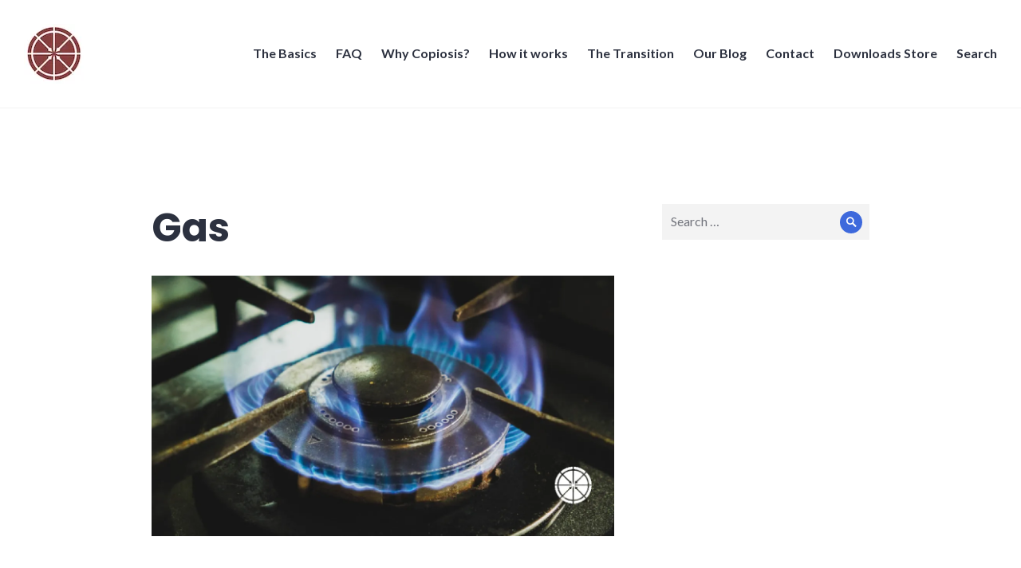

--- FILE ---
content_type: text/html; charset=UTF-8
request_url: https://www.copiosis.com/natural-gas-the-best-of-the-worst-solutions/gas/
body_size: 13481
content:
<!DOCTYPE html>
<html dir="ltr" lang="en-US" prefix="og: https://ogp.me/ns#">
<head><style>img.lazy{min-height:1px}</style><link href="https://www.copiosis.com/wp-content/plugins/w3-total-cache/pub/js/lazyload.min.js" as="script">
<meta charset="UTF-8">
<meta name="viewport" content="width=device-width, initial-scale=1">
<link rel="profile" href="http://gmpg.org/xfn/11">
<link rel="pingback" href="https://www.copiosis.com/xmlrpc.php">

<title>Gas | Copiosis</title>

		<!-- All in One SEO 4.9.2 - aioseo.com -->
	<meta name="robots" content="max-image-preview:large" />
	<meta name="author" content="Perry Gruber"/>
	<link rel="canonical" href="https://www.copiosis.com/natural-gas-the-best-of-the-worst-solutions/gas/" />
	<meta name="generator" content="All in One SEO (AIOSEO) 4.9.2" />
		<meta property="og:locale" content="en_US" />
		<meta property="og:site_name" content="Copiosis" />
		<meta property="og:type" content="article" />
		<meta property="og:title" content="Gas | Copiosis" />
		<meta property="og:url" content="https://www.copiosis.com/natural-gas-the-best-of-the-worst-solutions/gas/" />
		<meta property="fb:app_id" content="226303021803090" />
		<meta property="fb:admins" content="458152597606015" />
		<meta property="og:image" content="https://www.copiosis.com/wp-content/uploads/2019/09/Making-it-happen.jpg" />
		<meta property="og:image:secure_url" content="https://www.copiosis.com/wp-content/uploads/2019/09/Making-it-happen.jpg" />
		<meta property="og:image:width" content="2048" />
		<meta property="og:image:height" content="1535" />
		<meta property="article:published_time" content="2022-09-07T23:00:24+00:00" />
		<meta property="article:modified_time" content="2022-09-07T23:00:24+00:00" />
		<meta property="article:publisher" content="https://facebook.com/Copiosis" />
		<meta name="twitter:card" content="summary" />
		<meta name="twitter:site" content="@Copiosis" />
		<meta name="twitter:title" content="Gas | Copiosis" />
		<meta name="twitter:image" content="https://www.copiosis.com/wp-content/uploads/2019/09/Making-it-happen.jpg" />
		<script type="application/ld+json" class="aioseo-schema">
			{"@context":"https:\/\/schema.org","@graph":[{"@type":"BreadcrumbList","@id":"https:\/\/www.copiosis.com\/natural-gas-the-best-of-the-worst-solutions\/gas\/#breadcrumblist","itemListElement":[{"@type":"ListItem","@id":"https:\/\/www.copiosis.com#listItem","position":1,"name":"Home","item":"https:\/\/www.copiosis.com","nextItem":{"@type":"ListItem","@id":"https:\/\/www.copiosis.com\/natural-gas-the-best-of-the-worst-solutions\/gas\/#listItem","name":"Gas"}},{"@type":"ListItem","@id":"https:\/\/www.copiosis.com\/natural-gas-the-best-of-the-worst-solutions\/gas\/#listItem","position":2,"name":"Gas","previousItem":{"@type":"ListItem","@id":"https:\/\/www.copiosis.com#listItem","name":"Home"}}]},{"@type":"ItemPage","@id":"https:\/\/www.copiosis.com\/natural-gas-the-best-of-the-worst-solutions\/gas\/#itempage","url":"https:\/\/www.copiosis.com\/natural-gas-the-best-of-the-worst-solutions\/gas\/","name":"Gas | Copiosis","inLanguage":"en-US","isPartOf":{"@id":"https:\/\/www.copiosis.com\/#website"},"breadcrumb":{"@id":"https:\/\/www.copiosis.com\/natural-gas-the-best-of-the-worst-solutions\/gas\/#breadcrumblist"},"author":{"@id":"https:\/\/www.copiosis.com\/author\/perkygrubb\/#author"},"creator":{"@id":"https:\/\/www.copiosis.com\/author\/perkygrubb\/#author"},"datePublished":"2022-09-07T16:00:24-07:00","dateModified":"2022-09-07T16:00:24-07:00"},{"@type":"Organization","@id":"https:\/\/www.copiosis.com\/#organization","name":"Copiosis","description":"A socioeconomic innovation","url":"https:\/\/www.copiosis.com\/","telephone":"+15038306255","logo":{"@type":"ImageObject","url":"https:\/\/i0.wp.com\/www.copiosis.com\/wp-content\/uploads\/2020\/12\/copiosis-logo.png?fit=340%2C340&ssl=1","@id":"https:\/\/www.copiosis.com\/natural-gas-the-best-of-the-worst-solutions\/gas\/#organizationLogo","width":340,"height":340},"image":{"@id":"https:\/\/www.copiosis.com\/natural-gas-the-best-of-the-worst-solutions\/gas\/#organizationLogo"},"sameAs":["https:\/\/instagram.com\/Copiosis","https:\/\/youtube.com\/Copiosis","https:\/\/tumblr.com\/Copiosis"]},{"@type":"Person","@id":"https:\/\/www.copiosis.com\/author\/perkygrubb\/#author","url":"https:\/\/www.copiosis.com\/author\/perkygrubb\/","name":"Perry Gruber","image":{"@type":"ImageObject","@id":"https:\/\/www.copiosis.com\/natural-gas-the-best-of-the-worst-solutions\/gas\/#authorImage","url":"https:\/\/secure.gravatar.com\/avatar\/829e0395c2a982048dc014e2ff7efd8d5cf5071532a55a242d79c182bb3d4f43?s=96&d=mm&r=g","width":96,"height":96,"caption":"Perry Gruber"}},{"@type":"WebSite","@id":"https:\/\/www.copiosis.com\/#website","url":"https:\/\/www.copiosis.com\/","name":"Copiosis","description":"A socioeconomic innovation","inLanguage":"en-US","publisher":{"@id":"https:\/\/www.copiosis.com\/#organization"}}]}
		</script>
		<!-- All in One SEO -->


<!-- Google Tag Manager by PYS -->
    <script data-cfasync="false" data-pagespeed-no-defer>
	    window.dataLayerPYS = window.dataLayerPYS || [];
	</script>
<!-- End Google Tag Manager by PYS --><script type='application/javascript'  id='pys-version-script'>console.log('PixelYourSite Free version 11.1.5.1');</script>
<link rel='dns-prefetch' href='//stats.wp.com' />
<link rel='dns-prefetch' href='//fonts.googleapis.com' />
<link rel='dns-prefetch' href='//jetpack.wordpress.com' />
<link rel='dns-prefetch' href='//s0.wp.com' />
<link rel='dns-prefetch' href='//public-api.wordpress.com' />
<link rel='dns-prefetch' href='//0.gravatar.com' />
<link rel='dns-prefetch' href='//1.gravatar.com' />
<link rel='dns-prefetch' href='//2.gravatar.com' />
<link rel='dns-prefetch' href='//widgets.wp.com' />
<link rel='preconnect' href='//i0.wp.com' />
<link rel='preconnect' href='//c0.wp.com' />
<link rel="alternate" type="application/rss+xml" title="Copiosis &raquo; Feed" href="https://www.copiosis.com/feed/" />
<link rel="alternate" type="application/rss+xml" title="Copiosis &raquo; Comments Feed" href="https://www.copiosis.com/comments/feed/" />
<link rel="alternate" type="application/rss+xml" title="Copiosis &raquo; Gas Comments Feed" href="https://www.copiosis.com/natural-gas-the-best-of-the-worst-solutions/gas/feed/" />
<link rel="alternate" title="oEmbed (JSON)" type="application/json+oembed" href="https://www.copiosis.com/wp-json/oembed/1.0/embed?url=https%3A%2F%2Fwww.copiosis.com%2Fnatural-gas-the-best-of-the-worst-solutions%2Fgas%2F" />
<link rel="alternate" title="oEmbed (XML)" type="text/xml+oembed" href="https://www.copiosis.com/wp-json/oembed/1.0/embed?url=https%3A%2F%2Fwww.copiosis.com%2Fnatural-gas-the-best-of-the-worst-solutions%2Fgas%2F&#038;format=xml" />
<style id='wp-img-auto-sizes-contain-inline-css' type='text/css'>
img:is([sizes=auto i],[sizes^="auto," i]){contain-intrinsic-size:3000px 1500px}
/*# sourceURL=wp-img-auto-sizes-contain-inline-css */
</style>
<style id='wp-emoji-styles-inline-css' type='text/css'>

	img.wp-smiley, img.emoji {
		display: inline !important;
		border: none !important;
		box-shadow: none !important;
		height: 1em !important;
		width: 1em !important;
		margin: 0 0.07em !important;
		vertical-align: -0.1em !important;
		background: none !important;
		padding: 0 !important;
	}
/*# sourceURL=wp-emoji-styles-inline-css */
</style>
<style id='wp-block-library-inline-css' type='text/css'>
:root{--wp-block-synced-color:#7a00df;--wp-block-synced-color--rgb:122,0,223;--wp-bound-block-color:var(--wp-block-synced-color);--wp-editor-canvas-background:#ddd;--wp-admin-theme-color:#007cba;--wp-admin-theme-color--rgb:0,124,186;--wp-admin-theme-color-darker-10:#006ba1;--wp-admin-theme-color-darker-10--rgb:0,107,160.5;--wp-admin-theme-color-darker-20:#005a87;--wp-admin-theme-color-darker-20--rgb:0,90,135;--wp-admin-border-width-focus:2px}@media (min-resolution:192dpi){:root{--wp-admin-border-width-focus:1.5px}}.wp-element-button{cursor:pointer}:root .has-very-light-gray-background-color{background-color:#eee}:root .has-very-dark-gray-background-color{background-color:#313131}:root .has-very-light-gray-color{color:#eee}:root .has-very-dark-gray-color{color:#313131}:root .has-vivid-green-cyan-to-vivid-cyan-blue-gradient-background{background:linear-gradient(135deg,#00d084,#0693e3)}:root .has-purple-crush-gradient-background{background:linear-gradient(135deg,#34e2e4,#4721fb 50%,#ab1dfe)}:root .has-hazy-dawn-gradient-background{background:linear-gradient(135deg,#faaca8,#dad0ec)}:root .has-subdued-olive-gradient-background{background:linear-gradient(135deg,#fafae1,#67a671)}:root .has-atomic-cream-gradient-background{background:linear-gradient(135deg,#fdd79a,#004a59)}:root .has-nightshade-gradient-background{background:linear-gradient(135deg,#330968,#31cdcf)}:root .has-midnight-gradient-background{background:linear-gradient(135deg,#020381,#2874fc)}:root{--wp--preset--font-size--normal:16px;--wp--preset--font-size--huge:42px}.has-regular-font-size{font-size:1em}.has-larger-font-size{font-size:2.625em}.has-normal-font-size{font-size:var(--wp--preset--font-size--normal)}.has-huge-font-size{font-size:var(--wp--preset--font-size--huge)}.has-text-align-center{text-align:center}.has-text-align-left{text-align:left}.has-text-align-right{text-align:right}.has-fit-text{white-space:nowrap!important}#end-resizable-editor-section{display:none}.aligncenter{clear:both}.items-justified-left{justify-content:flex-start}.items-justified-center{justify-content:center}.items-justified-right{justify-content:flex-end}.items-justified-space-between{justify-content:space-between}.screen-reader-text{border:0;clip-path:inset(50%);height:1px;margin:-1px;overflow:hidden;padding:0;position:absolute;width:1px;word-wrap:normal!important}.screen-reader-text:focus{background-color:#ddd;clip-path:none;color:#444;display:block;font-size:1em;height:auto;left:5px;line-height:normal;padding:15px 23px 14px;text-decoration:none;top:5px;width:auto;z-index:100000}html :where(.has-border-color){border-style:solid}html :where([style*=border-top-color]){border-top-style:solid}html :where([style*=border-right-color]){border-right-style:solid}html :where([style*=border-bottom-color]){border-bottom-style:solid}html :where([style*=border-left-color]){border-left-style:solid}html :where([style*=border-width]){border-style:solid}html :where([style*=border-top-width]){border-top-style:solid}html :where([style*=border-right-width]){border-right-style:solid}html :where([style*=border-bottom-width]){border-bottom-style:solid}html :where([style*=border-left-width]){border-left-style:solid}html :where(img[class*=wp-image-]){height:auto;max-width:100%}:where(figure){margin:0 0 1em}html :where(.is-position-sticky){--wp-admin--admin-bar--position-offset:var(--wp-admin--admin-bar--height,0px)}@media screen and (max-width:600px){html :where(.is-position-sticky){--wp-admin--admin-bar--position-offset:0px}}

/*# sourceURL=wp-block-library-inline-css */
</style><style id='global-styles-inline-css' type='text/css'>
:root{--wp--preset--aspect-ratio--square: 1;--wp--preset--aspect-ratio--4-3: 4/3;--wp--preset--aspect-ratio--3-4: 3/4;--wp--preset--aspect-ratio--3-2: 3/2;--wp--preset--aspect-ratio--2-3: 2/3;--wp--preset--aspect-ratio--16-9: 16/9;--wp--preset--aspect-ratio--9-16: 9/16;--wp--preset--color--black: #000000;--wp--preset--color--cyan-bluish-gray: #abb8c3;--wp--preset--color--white: #fff;--wp--preset--color--pale-pink: #f78da7;--wp--preset--color--vivid-red: #cf2e2e;--wp--preset--color--luminous-vivid-orange: #ff6900;--wp--preset--color--luminous-vivid-amber: #fcb900;--wp--preset--color--light-green-cyan: #7bdcb5;--wp--preset--color--vivid-green-cyan: #00d084;--wp--preset--color--pale-cyan-blue: #8ed1fc;--wp--preset--color--vivid-cyan-blue: #0693e3;--wp--preset--color--vivid-purple: #9b51e0;--wp--preset--color--blue: #3e69dc;--wp--preset--color--dark-gray: #2c313f;--wp--preset--color--medium-gray: #73757D;--wp--preset--color--light-gray: #f3f3f3;--wp--preset--gradient--vivid-cyan-blue-to-vivid-purple: linear-gradient(135deg,rgb(6,147,227) 0%,rgb(155,81,224) 100%);--wp--preset--gradient--light-green-cyan-to-vivid-green-cyan: linear-gradient(135deg,rgb(122,220,180) 0%,rgb(0,208,130) 100%);--wp--preset--gradient--luminous-vivid-amber-to-luminous-vivid-orange: linear-gradient(135deg,rgb(252,185,0) 0%,rgb(255,105,0) 100%);--wp--preset--gradient--luminous-vivid-orange-to-vivid-red: linear-gradient(135deg,rgb(255,105,0) 0%,rgb(207,46,46) 100%);--wp--preset--gradient--very-light-gray-to-cyan-bluish-gray: linear-gradient(135deg,rgb(238,238,238) 0%,rgb(169,184,195) 100%);--wp--preset--gradient--cool-to-warm-spectrum: linear-gradient(135deg,rgb(74,234,220) 0%,rgb(151,120,209) 20%,rgb(207,42,186) 40%,rgb(238,44,130) 60%,rgb(251,105,98) 80%,rgb(254,248,76) 100%);--wp--preset--gradient--blush-light-purple: linear-gradient(135deg,rgb(255,206,236) 0%,rgb(152,150,240) 100%);--wp--preset--gradient--blush-bordeaux: linear-gradient(135deg,rgb(254,205,165) 0%,rgb(254,45,45) 50%,rgb(107,0,62) 100%);--wp--preset--gradient--luminous-dusk: linear-gradient(135deg,rgb(255,203,112) 0%,rgb(199,81,192) 50%,rgb(65,88,208) 100%);--wp--preset--gradient--pale-ocean: linear-gradient(135deg,rgb(255,245,203) 0%,rgb(182,227,212) 50%,rgb(51,167,181) 100%);--wp--preset--gradient--electric-grass: linear-gradient(135deg,rgb(202,248,128) 0%,rgb(113,206,126) 100%);--wp--preset--gradient--midnight: linear-gradient(135deg,rgb(2,3,129) 0%,rgb(40,116,252) 100%);--wp--preset--font-size--small: 13px;--wp--preset--font-size--medium: 20px;--wp--preset--font-size--large: 36px;--wp--preset--font-size--x-large: 42px;--wp--preset--spacing--20: 0.44rem;--wp--preset--spacing--30: 0.67rem;--wp--preset--spacing--40: 1rem;--wp--preset--spacing--50: 1.5rem;--wp--preset--spacing--60: 2.25rem;--wp--preset--spacing--70: 3.38rem;--wp--preset--spacing--80: 5.06rem;--wp--preset--shadow--natural: 6px 6px 9px rgba(0, 0, 0, 0.2);--wp--preset--shadow--deep: 12px 12px 50px rgba(0, 0, 0, 0.4);--wp--preset--shadow--sharp: 6px 6px 0px rgba(0, 0, 0, 0.2);--wp--preset--shadow--outlined: 6px 6px 0px -3px rgb(255, 255, 255), 6px 6px rgb(0, 0, 0);--wp--preset--shadow--crisp: 6px 6px 0px rgb(0, 0, 0);}:where(.is-layout-flex){gap: 0.5em;}:where(.is-layout-grid){gap: 0.5em;}body .is-layout-flex{display: flex;}.is-layout-flex{flex-wrap: wrap;align-items: center;}.is-layout-flex > :is(*, div){margin: 0;}body .is-layout-grid{display: grid;}.is-layout-grid > :is(*, div){margin: 0;}:where(.wp-block-columns.is-layout-flex){gap: 2em;}:where(.wp-block-columns.is-layout-grid){gap: 2em;}:where(.wp-block-post-template.is-layout-flex){gap: 1.25em;}:where(.wp-block-post-template.is-layout-grid){gap: 1.25em;}.has-black-color{color: var(--wp--preset--color--black) !important;}.has-cyan-bluish-gray-color{color: var(--wp--preset--color--cyan-bluish-gray) !important;}.has-white-color{color: var(--wp--preset--color--white) !important;}.has-pale-pink-color{color: var(--wp--preset--color--pale-pink) !important;}.has-vivid-red-color{color: var(--wp--preset--color--vivid-red) !important;}.has-luminous-vivid-orange-color{color: var(--wp--preset--color--luminous-vivid-orange) !important;}.has-luminous-vivid-amber-color{color: var(--wp--preset--color--luminous-vivid-amber) !important;}.has-light-green-cyan-color{color: var(--wp--preset--color--light-green-cyan) !important;}.has-vivid-green-cyan-color{color: var(--wp--preset--color--vivid-green-cyan) !important;}.has-pale-cyan-blue-color{color: var(--wp--preset--color--pale-cyan-blue) !important;}.has-vivid-cyan-blue-color{color: var(--wp--preset--color--vivid-cyan-blue) !important;}.has-vivid-purple-color{color: var(--wp--preset--color--vivid-purple) !important;}.has-black-background-color{background-color: var(--wp--preset--color--black) !important;}.has-cyan-bluish-gray-background-color{background-color: var(--wp--preset--color--cyan-bluish-gray) !important;}.has-white-background-color{background-color: var(--wp--preset--color--white) !important;}.has-pale-pink-background-color{background-color: var(--wp--preset--color--pale-pink) !important;}.has-vivid-red-background-color{background-color: var(--wp--preset--color--vivid-red) !important;}.has-luminous-vivid-orange-background-color{background-color: var(--wp--preset--color--luminous-vivid-orange) !important;}.has-luminous-vivid-amber-background-color{background-color: var(--wp--preset--color--luminous-vivid-amber) !important;}.has-light-green-cyan-background-color{background-color: var(--wp--preset--color--light-green-cyan) !important;}.has-vivid-green-cyan-background-color{background-color: var(--wp--preset--color--vivid-green-cyan) !important;}.has-pale-cyan-blue-background-color{background-color: var(--wp--preset--color--pale-cyan-blue) !important;}.has-vivid-cyan-blue-background-color{background-color: var(--wp--preset--color--vivid-cyan-blue) !important;}.has-vivid-purple-background-color{background-color: var(--wp--preset--color--vivid-purple) !important;}.has-black-border-color{border-color: var(--wp--preset--color--black) !important;}.has-cyan-bluish-gray-border-color{border-color: var(--wp--preset--color--cyan-bluish-gray) !important;}.has-white-border-color{border-color: var(--wp--preset--color--white) !important;}.has-pale-pink-border-color{border-color: var(--wp--preset--color--pale-pink) !important;}.has-vivid-red-border-color{border-color: var(--wp--preset--color--vivid-red) !important;}.has-luminous-vivid-orange-border-color{border-color: var(--wp--preset--color--luminous-vivid-orange) !important;}.has-luminous-vivid-amber-border-color{border-color: var(--wp--preset--color--luminous-vivid-amber) !important;}.has-light-green-cyan-border-color{border-color: var(--wp--preset--color--light-green-cyan) !important;}.has-vivid-green-cyan-border-color{border-color: var(--wp--preset--color--vivid-green-cyan) !important;}.has-pale-cyan-blue-border-color{border-color: var(--wp--preset--color--pale-cyan-blue) !important;}.has-vivid-cyan-blue-border-color{border-color: var(--wp--preset--color--vivid-cyan-blue) !important;}.has-vivid-purple-border-color{border-color: var(--wp--preset--color--vivid-purple) !important;}.has-vivid-cyan-blue-to-vivid-purple-gradient-background{background: var(--wp--preset--gradient--vivid-cyan-blue-to-vivid-purple) !important;}.has-light-green-cyan-to-vivid-green-cyan-gradient-background{background: var(--wp--preset--gradient--light-green-cyan-to-vivid-green-cyan) !important;}.has-luminous-vivid-amber-to-luminous-vivid-orange-gradient-background{background: var(--wp--preset--gradient--luminous-vivid-amber-to-luminous-vivid-orange) !important;}.has-luminous-vivid-orange-to-vivid-red-gradient-background{background: var(--wp--preset--gradient--luminous-vivid-orange-to-vivid-red) !important;}.has-very-light-gray-to-cyan-bluish-gray-gradient-background{background: var(--wp--preset--gradient--very-light-gray-to-cyan-bluish-gray) !important;}.has-cool-to-warm-spectrum-gradient-background{background: var(--wp--preset--gradient--cool-to-warm-spectrum) !important;}.has-blush-light-purple-gradient-background{background: var(--wp--preset--gradient--blush-light-purple) !important;}.has-blush-bordeaux-gradient-background{background: var(--wp--preset--gradient--blush-bordeaux) !important;}.has-luminous-dusk-gradient-background{background: var(--wp--preset--gradient--luminous-dusk) !important;}.has-pale-ocean-gradient-background{background: var(--wp--preset--gradient--pale-ocean) !important;}.has-electric-grass-gradient-background{background: var(--wp--preset--gradient--electric-grass) !important;}.has-midnight-gradient-background{background: var(--wp--preset--gradient--midnight) !important;}.has-small-font-size{font-size: var(--wp--preset--font-size--small) !important;}.has-medium-font-size{font-size: var(--wp--preset--font-size--medium) !important;}.has-large-font-size{font-size: var(--wp--preset--font-size--large) !important;}.has-x-large-font-size{font-size: var(--wp--preset--font-size--x-large) !important;}
/*# sourceURL=global-styles-inline-css */
</style>

<style id='classic-theme-styles-inline-css' type='text/css'>
/*! This file is auto-generated */
.wp-block-button__link{color:#fff;background-color:#32373c;border-radius:9999px;box-shadow:none;text-decoration:none;padding:calc(.667em + 2px) calc(1.333em + 2px);font-size:1.125em}.wp-block-file__button{background:#32373c;color:#fff;text-decoration:none}
/*# sourceURL=/wp-includes/css/classic-themes.min.css */
</style>
<link rel='stylesheet' id='edd-blocks-css' href='https://www.copiosis.com/wp-content/plugins/easy-digital-downloads/includes/blocks/assets/css/edd-blocks.css?ver=3.6.2' type='text/css' media='all' />
<link rel='stylesheet' id='edd-styles-css' href='https://www.copiosis.com/wp-content/plugins/easy-digital-downloads/assets/build/css/frontend/edd.min.css?ver=3.6.2' type='text/css' media='all' />
<link rel='stylesheet' id='mc4wp-form-themes-css' href='https://www.copiosis.com/wp-content/plugins/mailchimp-for-wp/assets/css/form-themes.css?ver=4.10.9' type='text/css' media='all' />
<link rel='stylesheet' id='shoreditch-style-css' href='https://www.copiosis.com/wp-content/themes/shoreditch-wpcom/style.css?ver=6.9' type='text/css' media='all' />
<style id='shoreditch-style-inline-css' type='text/css'>
.posted-on, .cat-links, .tags-links, .byline { clip: rect(1px, 1px, 1px, 1px); height: 1px; position: absolute; overflow: hidden; width: 1px; }
/*# sourceURL=shoreditch-style-inline-css */
</style>
<link rel='stylesheet' id='child-style-css' href='https://www.copiosis.com/wp-content/themes/shoreditch-wpcom-child/style.css?ver=1.2.2' type='text/css' media='all' />
<link rel='stylesheet' id='genericons-css' href='https://c0.wp.com/p/jetpack/15.3.1/_inc/genericons/genericons/genericons.css' type='text/css' media='all' />
<link rel='stylesheet' id='shoreditch-fonts-css' href='https://fonts.googleapis.com/css?family=Poppins%3A400%2C700%7CLato%3A400%2C700%2C400italic%2C700italic%7CInconsolata%3A400%2C700&#038;subset=latin%2Clatin-ext' type='text/css' media='all' />
<link rel='stylesheet' id='shoreditch-block-style-css' href='https://www.copiosis.com/wp-content/themes/shoreditch-wpcom/css/blocks.css?ver=20181018' type='text/css' media='all' />
<link rel='stylesheet' id='jetpack_likes-css' href='https://c0.wp.com/p/jetpack/15.3.1/modules/likes/style.css' type='text/css' media='all' />
<script type="text/javascript" src="https://www.copiosis.com/wp-content/themes/shoreditch-wpcom-child/youtube_lazy_load.js?ver=6.9" id="youtube_lazy_load_handle-js"></script>
<script type="text/javascript" src="https://c0.wp.com/c/6.9/wp-includes/js/jquery/jquery.min.js" id="jquery-core-js"></script>
<script type="text/javascript" src="https://c0.wp.com/c/6.9/wp-includes/js/jquery/jquery-migrate.min.js" id="jquery-migrate-js"></script>
<script type="text/javascript" src="https://www.copiosis.com/wp-content/plugins/pixelyoursite/dist/scripts/jquery.bind-first-0.2.3.min.js?ver=0.2.3" id="jquery-bind-first-js"></script>
<script type="text/javascript" src="https://www.copiosis.com/wp-content/plugins/pixelyoursite/dist/scripts/js.cookie-2.1.3.min.js?ver=2.1.3" id="js-cookie-pys-js"></script>
<script type="text/javascript" src="https://www.copiosis.com/wp-content/plugins/pixelyoursite/dist/scripts/tld.min.js?ver=2.3.1" id="js-tld-js"></script>
<script type="text/javascript" id="pys-js-extra">
/* <![CDATA[ */
var pysOptions = {"staticEvents":{"facebook":{"init_event":[{"delay":0,"type":"static","ajaxFire":false,"name":"PageView","pixelIds":["1527685297395493"],"eventID":"184b695b-d2ec-40f6-a4df-25738c0352cd","params":{"page_title":"Gas","post_type":"attachment","post_id":20065,"plugin":"PixelYourSite","user_role":"guest","event_url":"www.copiosis.com/natural-gas-the-best-of-the-worst-solutions/gas/"},"e_id":"init_event","ids":[],"hasTimeWindow":false,"timeWindow":0,"woo_order":"","edd_order":""}]}},"dynamicEvents":{"edd_add_to_cart_on_button_click":{"facebook":{"delay":0,"type":"dyn","name":"AddToCart","pixelIds":["1527685297395493"],"eventID":"ade2f968-a516-4254-b24e-68f04101cba8","params":{"page_title":"Gas","post_type":"attachment","post_id":20065,"plugin":"PixelYourSite","user_role":"guest","event_url":"www.copiosis.com/natural-gas-the-best-of-the-worst-solutions/gas/"},"e_id":"edd_add_to_cart_on_button_click","ids":[],"hasTimeWindow":false,"timeWindow":0,"woo_order":"","edd_order":""}}},"triggerEvents":[],"triggerEventTypes":[],"facebook":{"pixelIds":["1527685297395493"],"advancedMatching":[],"advancedMatchingEnabled":false,"removeMetadata":false,"wooVariableAsSimple":false,"serverApiEnabled":false,"wooCRSendFromServer":false,"send_external_id":null,"enabled_medical":false,"do_not_track_medical_param":["event_url","post_title","page_title","landing_page","content_name","categories","category_name","tags"],"meta_ldu":false},"ga":{"trackingIds":["UA-46947842-1"],"commentEventEnabled":true,"downloadEnabled":true,"formEventEnabled":true,"crossDomainEnabled":false,"crossDomainAcceptIncoming":false,"crossDomainDomains":[],"isDebugEnabled":[],"serverContainerUrls":{"UA-46947842-1":{"enable_server_container":"","server_container_url":"","transport_url":""}},"additionalConfig":{"UA-46947842-1":{"first_party_collection":true}},"disableAdvertisingFeatures":false,"disableAdvertisingPersonalization":false,"wooVariableAsSimple":true,"custom_page_view_event":false},"debug":"","siteUrl":"https://www.copiosis.com","ajaxUrl":"https://www.copiosis.com/wp-admin/admin-ajax.php","ajax_event":"880d1025ee","enable_remove_download_url_param":"1","cookie_duration":"7","last_visit_duration":"60","enable_success_send_form":"","ajaxForServerEvent":"1","ajaxForServerStaticEvent":"1","useSendBeacon":"1","send_external_id":"1","external_id_expire":"180","track_cookie_for_subdomains":"1","google_consent_mode":"1","gdpr":{"ajax_enabled":false,"all_disabled_by_api":false,"facebook_disabled_by_api":false,"analytics_disabled_by_api":false,"google_ads_disabled_by_api":false,"pinterest_disabled_by_api":false,"bing_disabled_by_api":false,"reddit_disabled_by_api":false,"externalID_disabled_by_api":false,"facebook_prior_consent_enabled":false,"analytics_prior_consent_enabled":true,"google_ads_prior_consent_enabled":null,"pinterest_prior_consent_enabled":true,"bing_prior_consent_enabled":true,"cookiebot_integration_enabled":false,"cookiebot_facebook_consent_category":"marketing","cookiebot_analytics_consent_category":"statistics","cookiebot_tiktok_consent_category":"marketing","cookiebot_google_ads_consent_category":"marketing","cookiebot_pinterest_consent_category":"marketing","cookiebot_bing_consent_category":"marketing","consent_magic_integration_enabled":false,"real_cookie_banner_integration_enabled":false,"cookie_notice_integration_enabled":false,"cookie_law_info_integration_enabled":false,"analytics_storage":{"enabled":true,"value":"granted","filter":false},"ad_storage":{"enabled":true,"value":"granted","filter":false},"ad_user_data":{"enabled":true,"value":"granted","filter":false},"ad_personalization":{"enabled":true,"value":"granted","filter":false}},"cookie":{"disabled_all_cookie":false,"disabled_start_session_cookie":false,"disabled_advanced_form_data_cookie":false,"disabled_landing_page_cookie":false,"disabled_first_visit_cookie":false,"disabled_trafficsource_cookie":false,"disabled_utmTerms_cookie":false,"disabled_utmId_cookie":false},"tracking_analytics":{"TrafficSource":"direct","TrafficLanding":"undefined","TrafficUtms":[],"TrafficUtmsId":[]},"GATags":{"ga_datalayer_type":"default","ga_datalayer_name":"dataLayerPYS"},"woo":{"enabled":false},"edd":{"enabled":true,"enabled_save_data_to_orders":true,"addToCartOnButtonEnabled":true,"addToCartOnButtonValueEnabled":true,"addToCartOnButtonValueOption":"price"},"cache_bypass":"1767210087"};
//# sourceURL=pys-js-extra
/* ]]> */
</script>
<script type="text/javascript" src="https://www.copiosis.com/wp-content/plugins/pixelyoursite/dist/scripts/public.js?ver=11.1.5.1" id="pys-js"></script>
<link rel="https://api.w.org/" href="https://www.copiosis.com/wp-json/" /><link rel="alternate" title="JSON" type="application/json" href="https://www.copiosis.com/wp-json/wp/v2/media/20065" /><link rel="EditURI" type="application/rsd+xml" title="RSD" href="https://www.copiosis.com/xmlrpc.php?rsd" />
<meta name="generator" content="WordPress 6.9" />
<link rel='shortlink' href='https://wp.me/a3wW2e-5dD' />
	<style>img#wpstats{display:none}</style>
		<meta name="generator" content="Easy Digital Downloads v3.6.2" />
	<style type="text/css">
			.site-title,
		.site-description {
			position: absolute;
			clip: rect(1px, 1px, 1px, 1px);
		}
		</style>
	<link rel="icon" href="https://i0.wp.com/www.copiosis.com/wp-content/uploads/2014/11/cropped-copiosis-logo-symbol-only1.jpg?fit=32%2C32&#038;ssl=1" sizes="32x32" />
<link rel="icon" href="https://i0.wp.com/www.copiosis.com/wp-content/uploads/2014/11/cropped-copiosis-logo-symbol-only1.jpg?fit=192%2C192&#038;ssl=1" sizes="192x192" />
<link rel="apple-touch-icon" href="https://i0.wp.com/www.copiosis.com/wp-content/uploads/2014/11/cropped-copiosis-logo-symbol-only1.jpg?fit=180%2C180&#038;ssl=1" />
<meta name="msapplication-TileImage" content="https://i0.wp.com/www.copiosis.com/wp-content/uploads/2014/11/cropped-copiosis-logo-symbol-only1.jpg?fit=270%2C270&#038;ssl=1" />
		<style type="text/css" id="wp-custom-css">
			
/* START Added for Q&A Page  2020_03_05  */
.spoiler_child_q_a_style .su-spoiler-title
{
	font-size: 23px !important;
	color: #2c313f !important;
	font-style: italic;
	background-color: rgba(185, 185, 185, 0.1);
	line-height: 24px !important;
}

.my_accordion_q_a_style .su-spoiler-content
{
	font-size: 20px;
	color: #000000;

}
.my_accordion_parent_q_a_style
{
	padding: 30px;
}

.spoiler_parent_q_a_style .su-spoiler-title
{
	font-size: 30px ;
	color: #032452;
	font-style: italic;
	font-weight:bold;
	background-color: rgba(185, 185, 185, 0.1);
	line-height: 28px;
}
.spoiler_child_q_a_style a
{
	color: #5cabff !important;
	font-weight: bold;
}

.header_q_a__table_style
{
	text-align:center;
}

/* END Q&A Page  2020_03_05  */


/* START Added for welcome page had a grey background  2020_03_09  */

.page-template-panel-page .hentry.has-post-thumbnail::before
{
	background: none;
}
/* END welcome Page  2020_03_09  */


/* START Added for Blog Page  2020_03_20  */
.blog #primary, .post-template-default #primary
{
	width:100%;
}

.blog #secondary, .post-template-default #secondary
{
	display:none;
	width:0%;
}

.blog .entry-title
{
	font-size:40px;
}

@media (max-width: 1200px) 
{
.blog .entry-title
{
	font-size:32px;
}
}

@media (max-width: 800px) 
{
.blog .entry-title
{
	font-size:26px;
}
}


.blog .site-content-wrapper .has-post-thumbnail .entry-header a
{
	color:#000 !important;
}

.blog .entry-header-wrapper
{
	top:120px;
	
	color:#000 !important;
}

.blog .entry-header
{
	bottom: 110px;
}

.blog .entry-footer
{
	padding-bottom: 50px;
}

/* END Blog Page  2020_03_20  */


.home h1, .home h2
{
	 font-size: 3.4625rem;
}

@media (max-width: 800px) 
{
.home h1, .home h2
	{
	 font-size: 2rem;
	}
}


		</style>
		</head>

<body class="attachment wp-singular attachment-template-default single single-attachment postid-20065 attachmentid-20065 attachment-jpeg wp-custom-logo wp-embed-responsive wp-theme-shoreditch-wpcom wp-child-theme-shoreditch-wpcom-child fl-builder-lite-2-9-4-2 fl-no-js edd-js-none group-blog sticky-header fpt-template-shoreditch-wpcom date-hidden categories-hidden tags-hidden author-hidden">
<div id="page" class="site">
	<a class="skip-link screen-reader-text" href="#content">Skip to content</a>

	<header id="masthead" class="site-header" role="banner">
		<div class="site-header-wrapper">
			<div class="site-branding">
				<a href="https://www.copiosis.com/" class="custom-logo-link" rel="home"><img width="75" height="75" src="data:image/svg+xml,%3Csvg%20xmlns='http://www.w3.org/2000/svg'%20viewBox='0%200%2075%2075'%3E%3C/svg%3E" data-src="https://i0.wp.com/www.copiosis.com/wp-content/uploads/2019/09/75_x_75_Logo.jpg?fit=75%2C75&amp;ssl=1" class="custom-logo lazy" alt="Copiosis" decoding="async" /></a>
									<p class="site-title"><a href="https://www.copiosis.com/" rel="home">Copiosis</a></p>
								<p class="site-description">A socioeconomic innovation</p>
			</div><!-- .site-branding -->

							<button id="menu-toggle" class="menu-toggle">Menu</button>
				<div id="site-menu" class="site-menu">
					<nav id="site-navigation" class="main-navigation" role="navigation" aria-label="Primary Menu">
						<div class="menu-main-menu-container"><ul id="menu-main-menu" class="primary-menu"><li id="menu-item-12801" class="menu-item menu-item-type-post_type menu-item-object-page menu-item-12801"><a href="https://www.copiosis.com/the-basics/">The Basics</a></li>
<li id="menu-item-5697" class="menu-item menu-item-type-custom menu-item-object-custom menu-item-5697"><a href="http://www.copiosis.com/questions-answers/">FAQ</a></li>
<li id="menu-item-5665" class="menu-item menu-item-type-custom menu-item-object-custom menu-item-5665"><a href="http://www.copiosis.com/a-new-world/">Why Copiosis?</a></li>
<li id="menu-item-5666" class="menu-item menu-item-type-custom menu-item-object-custom menu-item-5666"><a href="http://www.copiosis.com/how-copiosis-works/">How it works</a></li>
<li id="menu-item-5667" class="menu-item menu-item-type-custom menu-item-object-custom menu-item-5667"><a href="http://www.copiosis.com/copiosis-transition/">The Transition</a></li>
<li id="menu-item-7242" class="menu-item menu-item-type-post_type menu-item-object-page current_page_parent menu-item-7242"><a href="https://www.copiosis.com/posts/">Our Blog</a></li>
<li id="menu-item-5536" class="menu-item menu-item-type-custom menu-item-object-custom menu-item-5536"><a href="http://www.copiosis.com/contact-us/">Contact</a></li>
<li id="menu-item-8640" class="menu-item menu-item-type-post_type menu-item-object-page menu-item-8640"><a href="https://www.copiosis.com/downloads-store/">Downloads Store</a></li>
<li id="menu-item-15760" class="menu-item menu-item-type-custom menu-item-object-custom menu-item-15760"><a href="#tertiary">Search</a></li>
</ul></div>					</nav><!-- .main-navigation -->
				</div><!-- .site-menu -->
								</div><!-- .site-header-wrapper -->
	</header><!-- #masthead -->

	<div id="content" class="site-content">
		
	<div class="site-content-wrapper">

		<div id="primary" class="content-area">
			<main id="main" class="site-main" role="main">

			
<article id="post-20065" class="post-20065 attachment type-attachment status-inherit hentry">
	<div class="hentry-wrapper">
		<header class="entry-header"><div class="entry-header-wrapper"><h1 class="entry-title">Gas</h1></div></header>
		<div class="entry-content">
			<p><img width="900" height="507" src="data:image/svg+xml,%3Csvg%20xmlns='http://www.w3.org/2000/svg'%20viewBox='0%200%20900%20507'%3E%3C/svg%3E" data-src="https://i0.wp.com/www.copiosis.com/wp-content/uploads/2022/09/Gas.jpg?fit=900%2C507&amp;ssl=1" class="attachment-large size-large lazy" alt="" decoding="async" fetchpriority="high" data-srcset="https://i0.wp.com/www.copiosis.com/wp-content/uploads/2022/09/Gas.jpg?w=1278&amp;ssl=1 1278w, https://i0.wp.com/www.copiosis.com/wp-content/uploads/2022/09/Gas.jpg?resize=300%2C169&amp;ssl=1 300w, https://i0.wp.com/www.copiosis.com/wp-content/uploads/2022/09/Gas.jpg?resize=1200%2C676&amp;ssl=1 1200w, https://i0.wp.com/www.copiosis.com/wp-content/uploads/2022/09/Gas.jpg?resize=768%2C433&amp;ssl=1 768w" data-sizes="(max-width: 900px) 100vw, 900px" /></p>
			
					</div><!-- .entry-content -->

			</div><!-- .hentry-wrapper -->
</article><!-- #post-## -->

<div id="comments" class="comments-area">

	
		<div id="respond" class="comment-respond">
			<h3 id="reply-title" class="comment-reply-title">Leave a Reply<small><a rel="nofollow" id="cancel-comment-reply-link" href="/natural-gas-the-best-of-the-worst-solutions/gas/#respond" style="display:none;">Cancel reply</a></small></h3>			<form id="commentform" class="comment-form">
				<iframe
					title="Comment Form"
					src="https://jetpack.wordpress.com/jetpack-comment/?blogid=52178594&#038;postid=20065&#038;comment_registration=0&#038;require_name_email=1&#038;stc_enabled=1&#038;stb_enabled=1&#038;show_avatars=1&#038;avatar_default=mystery&#038;greeting=Leave+a+Reply&#038;jetpack_comments_nonce=1a3a7b8f7c&#038;greeting_reply=Leave+a+Reply+to+%25s&#038;color_scheme=light&#038;lang=en_US&#038;jetpack_version=15.3.1&#038;iframe_unique_id=1&#038;show_cookie_consent=10&#038;has_cookie_consent=0&#038;is_current_user_subscribed=0&#038;token_key=%3Bnormal%3B&#038;sig=87754ad4bf4c59f474c36be212a0b9181f736dc4#parent=https%3A%2F%2Fwww.copiosis.com%2Fnatural-gas-the-best-of-the-worst-solutions%2Fgas%2F"
											name="jetpack_remote_comment"
						style="width:100%; height: 430px; border:0;"
										class="jetpack_remote_comment"
					id="jetpack_remote_comment"
					sandbox="allow-same-origin allow-top-navigation allow-scripts allow-forms allow-popups"
				>
									</iframe>
									<!--[if !IE]><!-->
					<script>
						document.addEventListener('DOMContentLoaded', function () {
							var commentForms = document.getElementsByClassName('jetpack_remote_comment');
							for (var i = 0; i < commentForms.length; i++) {
								commentForms[i].allowTransparency = false;
								commentForms[i].scrolling = 'no';
							}
						});
					</script>
					<!--<![endif]-->
							</form>
		</div>

		
		<input type="hidden" name="comment_parent" id="comment_parent" value="" />

		
</div><!-- #comments -->

	<nav class="navigation post-navigation" aria-label="Posts">
		<h2 class="screen-reader-text">Post navigation</h2>
		<div class="nav-links"><div class="nav-previous"><a href="https://www.copiosis.com/natural-gas-the-best-of-the-worst-solutions/" rel="prev"><span class="meta-nav">Published in</span> <span class="post-title">Natural Gas: The Best Of The Worst Solutions</span></a></div></div>
	</nav>
			</main><!-- #main -->
		</div><!-- #primary -->

		
<aside id="secondary" class="widget-area" role="complementary">
	<section id="search-5" class="widget widget-small widget_search">
<form role="search" method="get" class="search-form" action="https://www.copiosis.com/">
	<label>
		<span class="screen-reader-text">Search for:</span>
		<input type="search" class="search-field" placeholder="Search &hellip;" value="" name="s" title="Search for:" />
	</label>
	<button type="submit" class="search-submit"><span class="screen-reader-text">Search</span></button>
</form>
</section></aside><!-- #secondary -->

	</div><!-- .site-content-wrapper -->


<aside id="tertiary" class="widget-area widget-footer" role="complementary">
		<div class="widget-footer-area widget-footer-top-area column-1">
		<div class="widget-area-wrapper">
			<section id="search-7" class="widget widget_search">
<form role="search" method="get" class="search-form" action="https://www.copiosis.com/">
	<label>
		<span class="screen-reader-text">Search for:</span>
		<input type="search" class="search-field" placeholder="Search &hellip;" value="" name="s" title="Search for:" />
	</label>
	<button type="submit" class="search-submit"><span class="screen-reader-text">Search</span></button>
</form>
</section>		</div><!-- .widget-area-wrapper-area -->
	</div><!-- .widget-footer-full-width -->
	
		<div class="widget-footer-area widget-footer-bottom-area column-3">
		<div class="widget-area-wrapper">
			<section id="text-12" class="widget widget-small widget_text"><h2 class="widget-title">Contact us</h2>			<div class="textwidget"><p><strong>email:</strong></p>
<p>info (at) copiosis.com</p>
<p><strong>phone:</strong></p>
<p>(503) 830-6255</p>
<p>&nbsp;</p>
</div>
		</section><section id="text-13" class="widget widget-small widget_text"><h2 class="widget-title">Terms and conditions</h2>			<div class="textwidget"><p><a href="https://wp.me/P3wW2e-1sn">Our Terms</a></p>
<p><a href="https://wp.me/P3wW2e-1sn"> Privacy Policy </a></p>
<p><a href="https://wp.me/P3wW2e-1sn">Returns Policy</a></p>
<p>&nbsp;</p>
</div>
		</section>		</div><!-- .widget-area-wrapper -->
	</div><!-- .widget-footer-area -->
	</aside><!-- #tertiary -->

	</div><!-- #content -->

	<footer id="colophon" class="site-footer" role="contentinfo">
		<div class="site-footer-wrapper">
			
			<div class="site-info">
				<p>Copiosis is an Integer Sanus Limited Liability Company property</p>
			</div><!-- .site-info -->
		</div><!-- .site-footer-wrapper -->
	</footer><!-- #colophon -->
</div><!-- #page -->

<script type="speculationrules">
{"prefetch":[{"source":"document","where":{"and":[{"href_matches":"/*"},{"not":{"href_matches":["/wp-*.php","/wp-admin/*","/wp-content/uploads/*","/wp-content/*","/wp-content/plugins/*","/wp-content/themes/shoreditch-wpcom-child/*","/wp-content/themes/shoreditch-wpcom/*","/*\\?(.+)","/checkout-2/*"]}},{"not":{"selector_matches":"a[rel~=\"nofollow\"]"}},{"not":{"selector_matches":".no-prefetch, .no-prefetch a"}}]},"eagerness":"conservative"}]}
</script>
	<style>.edd-js-none .edd-has-js, .edd-js .edd-no-js, body.edd-js input.edd-no-js { display: none; }</style>
	<script>/* <![CDATA[ */(function(){var c = document.body.classList;c.remove('edd-js-none');c.add('edd-js');})();/* ]]> */</script>
	<noscript><img class="lazy" height="1" width="1" style="display: none;" src="data:image/svg+xml,%3Csvg%20xmlns='http://www.w3.org/2000/svg'%20viewBox='0%200%201%201'%3E%3C/svg%3E" data-src="https://www.facebook.com/tr?id=1527685297395493&ev=PageView&noscript=1&cd%5Bpage_title%5D=Gas&cd%5Bpost_type%5D=attachment&cd%5Bpost_id%5D=20065&cd%5Bplugin%5D=PixelYourSite&cd%5Buser_role%5D=guest&cd%5Bevent_url%5D=www.copiosis.com%2Fnatural-gas-the-best-of-the-worst-solutions%2Fgas%2F" alt=""></noscript>
<script type="text/javascript" id="jetpack-testimonial-theme-supports-js-after">
/* <![CDATA[ */
const jetpack_testimonial_theme_supports = false
//# sourceURL=jetpack-testimonial-theme-supports-js-after
/* ]]> */
</script>
<script type="module"  src="https://www.copiosis.com/wp-content/plugins/all-in-one-seo-pack/dist/Lite/assets/table-of-contents.95d0dfce.js?ver=4.9.2" id="aioseo/js/src/vue/standalone/blocks/table-of-contents/frontend.js-js"></script>
<script type="text/javascript" id="edd-ajax-js-extra">
/* <![CDATA[ */
var edd_scripts = {"ajaxurl":"https://www.copiosis.com/wp-admin/admin-ajax.php","position_in_cart":"","has_purchase_links":"0","already_in_cart_message":"You have already added this item to your cart","empty_cart_message":"Your cart is empty","loading":"Loading","select_option":"Please select an option","is_checkout":"0","default_gateway":"","redirect_to_checkout":"0","checkout_page":"https://www.copiosis.com/checkout-2/","permalinks":"1","quantities_enabled":"","taxes_enabled":"0","current_page":"20065"};
//# sourceURL=edd-ajax-js-extra
/* ]]> */
</script>
<script type="text/javascript" src="https://www.copiosis.com/wp-content/plugins/easy-digital-downloads/assets/build/js/frontend/edd-ajax.js?ver=3.6.2" id="edd-ajax-js"></script>
<script type="text/javascript" id="shoreditch-back-top-js-extra">
/* <![CDATA[ */
var shoreditchButtonTitle = {"desc":"Back to top"};
//# sourceURL=shoreditch-back-top-js-extra
/* ]]> */
</script>
<script type="text/javascript" src="https://www.copiosis.com/wp-content/themes/shoreditch-wpcom/js/back-top.js?ver=20120206" id="shoreditch-back-top-js"></script>
<script type="text/javascript" src="https://www.copiosis.com/wp-content/themes/shoreditch-wpcom/js/skip-link-focus-fix.js?ver=20130115" id="shoreditch-skip-link-focus-fix-js"></script>
<script type="text/javascript" id="shoreditch-navigation-js-extra">
/* <![CDATA[ */
var shoreditchScreenReaderText = {"expand":"expand child menu","collapse":"collapse child menu"};
//# sourceURL=shoreditch-navigation-js-extra
/* ]]> */
</script>
<script type="text/javascript" src="https://www.copiosis.com/wp-content/themes/shoreditch-wpcom/js/navigation.js?ver=20151231" id="shoreditch-navigation-js"></script>
<script type="text/javascript" src="https://www.copiosis.com/wp-content/themes/shoreditch-wpcom/js/header.js?ver=20130115" id="shoreditch-header-js"></script>
<script type="text/javascript" src="https://c0.wp.com/c/6.9/wp-includes/js/comment-reply.min.js" id="comment-reply-js" async="async" data-wp-strategy="async" fetchpriority="low"></script>
<script type="text/javascript" id="jetpack-stats-js-before">
/* <![CDATA[ */
_stq = window._stq || [];
_stq.push([ "view", JSON.parse("{\"v\":\"ext\",\"blog\":\"52178594\",\"post\":\"20065\",\"tz\":\"-8\",\"srv\":\"www.copiosis.com\",\"j\":\"1:15.3.1\"}") ]);
_stq.push([ "clickTrackerInit", "52178594", "20065" ]);
//# sourceURL=jetpack-stats-js-before
/* ]]> */
</script>
<script type="text/javascript" src="https://stats.wp.com/e-202501.js" id="jetpack-stats-js" defer="defer" data-wp-strategy="defer"></script>
<script id="wp-emoji-settings" type="application/json">
{"baseUrl":"https://s.w.org/images/core/emoji/17.0.2/72x72/","ext":".png","svgUrl":"https://s.w.org/images/core/emoji/17.0.2/svg/","svgExt":".svg","source":{"concatemoji":"https://www.copiosis.com/wp-includes/js/wp-emoji-release.min.js?ver=6.9"}}
</script>
<script type="module">
/* <![CDATA[ */
/*! This file is auto-generated */
const a=JSON.parse(document.getElementById("wp-emoji-settings").textContent),o=(window._wpemojiSettings=a,"wpEmojiSettingsSupports"),s=["flag","emoji"];function i(e){try{var t={supportTests:e,timestamp:(new Date).valueOf()};sessionStorage.setItem(o,JSON.stringify(t))}catch(e){}}function c(e,t,n){e.clearRect(0,0,e.canvas.width,e.canvas.height),e.fillText(t,0,0);t=new Uint32Array(e.getImageData(0,0,e.canvas.width,e.canvas.height).data);e.clearRect(0,0,e.canvas.width,e.canvas.height),e.fillText(n,0,0);const a=new Uint32Array(e.getImageData(0,0,e.canvas.width,e.canvas.height).data);return t.every((e,t)=>e===a[t])}function p(e,t){e.clearRect(0,0,e.canvas.width,e.canvas.height),e.fillText(t,0,0);var n=e.getImageData(16,16,1,1);for(let e=0;e<n.data.length;e++)if(0!==n.data[e])return!1;return!0}function u(e,t,n,a){switch(t){case"flag":return n(e,"\ud83c\udff3\ufe0f\u200d\u26a7\ufe0f","\ud83c\udff3\ufe0f\u200b\u26a7\ufe0f")?!1:!n(e,"\ud83c\udde8\ud83c\uddf6","\ud83c\udde8\u200b\ud83c\uddf6")&&!n(e,"\ud83c\udff4\udb40\udc67\udb40\udc62\udb40\udc65\udb40\udc6e\udb40\udc67\udb40\udc7f","\ud83c\udff4\u200b\udb40\udc67\u200b\udb40\udc62\u200b\udb40\udc65\u200b\udb40\udc6e\u200b\udb40\udc67\u200b\udb40\udc7f");case"emoji":return!a(e,"\ud83e\u1fac8")}return!1}function f(e,t,n,a){let r;const o=(r="undefined"!=typeof WorkerGlobalScope&&self instanceof WorkerGlobalScope?new OffscreenCanvas(300,150):document.createElement("canvas")).getContext("2d",{willReadFrequently:!0}),s=(o.textBaseline="top",o.font="600 32px Arial",{});return e.forEach(e=>{s[e]=t(o,e,n,a)}),s}function r(e){var t=document.createElement("script");t.src=e,t.defer=!0,document.head.appendChild(t)}a.supports={everything:!0,everythingExceptFlag:!0},new Promise(t=>{let n=function(){try{var e=JSON.parse(sessionStorage.getItem(o));if("object"==typeof e&&"number"==typeof e.timestamp&&(new Date).valueOf()<e.timestamp+604800&&"object"==typeof e.supportTests)return e.supportTests}catch(e){}return null}();if(!n){if("undefined"!=typeof Worker&&"undefined"!=typeof OffscreenCanvas&&"undefined"!=typeof URL&&URL.createObjectURL&&"undefined"!=typeof Blob)try{var e="postMessage("+f.toString()+"("+[JSON.stringify(s),u.toString(),c.toString(),p.toString()].join(",")+"));",a=new Blob([e],{type:"text/javascript"});const r=new Worker(URL.createObjectURL(a),{name:"wpTestEmojiSupports"});return void(r.onmessage=e=>{i(n=e.data),r.terminate(),t(n)})}catch(e){}i(n=f(s,u,c,p))}t(n)}).then(e=>{for(const n in e)a.supports[n]=e[n],a.supports.everything=a.supports.everything&&a.supports[n],"flag"!==n&&(a.supports.everythingExceptFlag=a.supports.everythingExceptFlag&&a.supports[n]);var t;a.supports.everythingExceptFlag=a.supports.everythingExceptFlag&&!a.supports.flag,a.supports.everything||((t=a.source||{}).concatemoji?r(t.concatemoji):t.wpemoji&&t.twemoji&&(r(t.twemoji),r(t.wpemoji)))});
//# sourceURL=https://www.copiosis.com/wp-includes/js/wp-emoji-loader.min.js
/* ]]> */
</script>

<!-- Shortcodes Ultimate custom CSS - start -->
<style type="text/css">
/* START Added for Q&A Page  2020_03_05  */
.su-table.header_q_a__table_style table
{
  border: 0px solid black !important;
  height: 150px;
}

.su-table.header_q_a__table_style table td
{
  border: 0px solid black !important;
  background-color: #f8f8f8 !important;
  vertical-align: bottom;
}
</style>
<!-- Shortcodes Ultimate custom CSS - end -->
		<script type="text/javascript">
			(function () {
				const iframe = document.getElementById( 'jetpack_remote_comment' );
								const watchReply = function() {
					// Check addComment._Jetpack_moveForm to make sure we don't monkey-patch twice.
					if ( 'undefined' !== typeof addComment && ! addComment._Jetpack_moveForm ) {
						// Cache the Core function.
						addComment._Jetpack_moveForm = addComment.moveForm;
						const commentParent = document.getElementById( 'comment_parent' );
						const cancel = document.getElementById( 'cancel-comment-reply-link' );

						function tellFrameNewParent ( commentParentValue ) {
							const url = new URL( iframe.src );
							if ( commentParentValue ) {
								url.searchParams.set( 'replytocom', commentParentValue )
							} else {
								url.searchParams.delete( 'replytocom' );
							}
							if( iframe.src !== url.href ) {
								iframe.src = url.href;
							}
						};

						cancel.addEventListener( 'click', function () {
							tellFrameNewParent( false );
						} );

						addComment.moveForm = function ( _, parentId ) {
							tellFrameNewParent( parentId );
							return addComment._Jetpack_moveForm.apply( null, arguments );
						};
					}
				}
				document.addEventListener( 'DOMContentLoaded', watchReply );
				// In WP 6.4+, the script is loaded asynchronously, so we need to wait for it to load before we monkey-patch the functions it introduces.
				document.querySelector('#comment-reply-js')?.addEventListener( 'load', watchReply );

								
				const commentIframes = document.getElementsByClassName('jetpack_remote_comment');

				window.addEventListener('message', function(event) {
					if (event.origin !== 'https://jetpack.wordpress.com') {
						return;
					}

					if (!event?.data?.iframeUniqueId && !event?.data?.height) {
						return;
					}

					const eventDataUniqueId = event.data.iframeUniqueId;

					// Change height for the matching comment iframe
					for (let i = 0; i < commentIframes.length; i++) {
						const iframe = commentIframes[i];
						const url = new URL(iframe.src);
						const iframeUniqueIdParam = url.searchParams.get('iframe_unique_id');
						if (iframeUniqueIdParam == event.data.iframeUniqueId) {
							iframe.style.height = event.data.height + 'px';
							return;
						}
					}
				});
			})();
		</script>
		



<script>window.w3tc_lazyload=1,window.lazyLoadOptions={elements_selector:".lazy",callback_loaded:function(t){var e;try{e=new CustomEvent("w3tc_lazyload_loaded",{detail:{e:t}})}catch(a){(e=document.createEvent("CustomEvent")).initCustomEvent("w3tc_lazyload_loaded",!1,!1,{e:t})}window.dispatchEvent(e)}}</script><script async src="https://www.copiosis.com/wp-content/plugins/w3-total-cache/pub/js/lazyload.min.js"></script></body>
</html>
<!--
Performance optimized by W3 Total Cache. Learn more: https://www.boldgrid.com/w3-total-cache/?utm_source=w3tc&utm_medium=footer_comment&utm_campaign=free_plugin

Page Caching using Disk: Enhanced 
Lazy Loading

Served from: www.copiosis.com @ 2025-12-31 11:41:27 by W3 Total Cache
-->